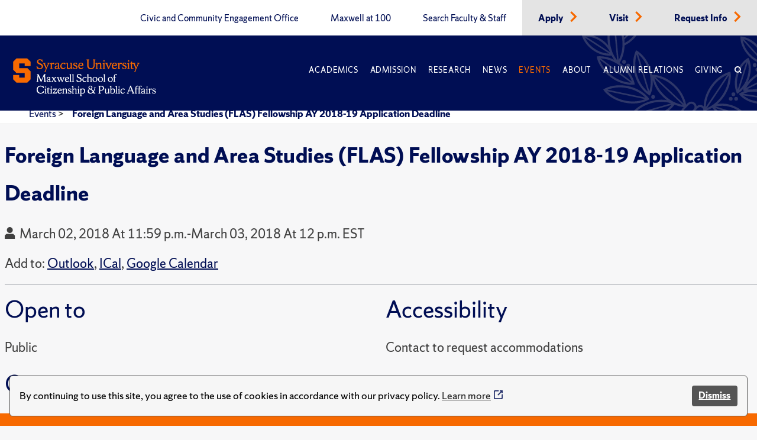

--- FILE ---
content_type: text/html; charset=utf-8
request_url: https://www.maxwell.syr.edu/events/2018/03/03/default-calendar/foreign-language-and-area-studies-flas-fellowship-ay-2018-19-application-deadline
body_size: 5601
content:
 <!DOCTYPE html> <html lang="en"> <head> <title>
	Foreign Language and Area Studies (FLAS) Fellowship AY 2018-19 Application Deadline
</title> <meta charset="UTF-8"> <meta name="viewport" content="width=device-width, initial-scale=1"> <link rel="preload" href="https://assets.syracuse.edu/fonts/shermansans-book.woff2" as="font" type="font/woff2" crossorigin> <link rel="preload" href="https://assets.syracuse.edu/fonts/shermansans-book-intl.woff2" as="font" type="font/woff2" crossorigin> <link rel="preload" href="https://assets.syracuse.edu/fonts/shermanserif-bold.woff2" as="font" type="font/woff2" crossorigin> <link rel="preload" href="https://assets.syracuse.edu/fonts/shermanserif-bold-intl.woff2" as="font" type="font/woff2" crossorigin> <link rel="preload" href="https://assets.syracuse.edu/fonts/shermanserif-book.woff2" as="font" type="font/woff2" crossorigin> <link rel="preload" href="https://assets.syracuse.edu/fonts/shermanserif-book-intl.woff2" as="font" type="font/woff2" crossorigin> <link href="/ResourcePackages/PSL/assets/dist/css/dds.min.css?v=1.6.5&amp;package=PSL" rel="stylesheet" type="text/css" /><link href="/ResourcePackages/PSL/assets/dist/css/main.min.css?v=122025&amp;package=PSL" rel="stylesheet" type="text/css" /> <link rel="stylesheet" media="print" href="/ResourcePackages/PSL/assets/dist/css/print.css" /> <link rel="apple-touch-icon" sizes="180x180" href="/apple-touch-icon.png?v=120120"> <link rel="icon" type="image/png" sizes="32x32" href="/favicon-32x32.png?v=120120"> <link rel="icon" type="image/png" sizes="16x16" href="/favicon-16x16.png?v=120120"> <link rel="manifest" href="/site.webmanifest?v=120120"> <link rel="mask-icon" href="/safari-pinned-tab.svg?v=120120" color="#f76900"> <meta name="msapplication-TileColor" content="#f76900"> <meta name="theme-color" content="#ffffff"> <script>
            (function (w, d, s, l, i) {
                w[l] = w[l] || []; w[l].push({
                    'gtm.start':
                        new Date().getTime(), event: 'gtm.js'
                }); var f = d.getElementsByTagName(s)[0],
                    j = d.createElement(s), dl = l != 'dataLayer' ? '&l=' + l : ''; j.async = true; j.src =
                        'https://www.googletagmanager.com/gtm.js?id=' + i + dl; f.parentNode.insertBefore(j, f);
            })(window, document, 'script', 'dataLayer', 'GTM-5FC97GL');
        </script> <script>
            (function (w, d, s, l, i) {
                w[l] = w[l] || []; w[l].push({
                    'gtm.start':
                        new Date().getTime(), event: 'gtm.js'
                }); var f = d.getElementsByTagName(s)[0],
                    j = d.createElement(s), dl = l != 'dataLayer' ? '&l=' + l : ''; j.async = true; j.src =
                        'https://www.googletagmanager.com/gtm.js?id=' + i + dl; f.parentNode.insertBefore(j, f);
            })(window, document, 'script', 'dataLayer', 'GTM-PR7SSV9');
        </script> <script type="text/javascript" src="//script.crazyegg.com/pages/scripts/0078/6959.js" async="async"></script> <script src="/ResourcePackages/PSL/assets/dist/js/cookieconsent.min.js?package=PSL" type="text/javascript" defer></script> <script defer>window.addEventListener("load", function () { window.wpcc.init({ "border": "thin", "corners": "small", "colors": { "popup": { "background": "#f6f6f6", "text": "#000000", "border": "#555555" }, "button": { "background": "#555555", "text": "#ffffff" } }, "position": "bottom", "content": { "message": "By continuing to use this site, you agree to the use of cookies in accordance with our privacy policy.", "button": "Dismiss" } }) });</script> <meta property="og:title" content="Foreign Language and Area Studies (FLAS) Fellowship AY 2018-19 Application Deadline" /><meta property="og:type" content="website" /><meta property="og:url" content="https://www.maxwell.syr.edu/research/moynihan-institute-of-global-affairs/events/2018/03/03/default-calendar/foreign-language-and-area-studies-flas-fellowship-ay-2018-19-application-deadline" /><meta property="og:site_name" content="Maxwell School" /><meta name="Generator" content="Sitefinity 15.1.8333.0 DX" /><link rel="canonical" href="https://www.maxwell.syr.edu/research/moynihan-institute-of-global-affairs/events/2018/03/03/default-calendar/foreign-language-and-area-studies-flas-fellowship-ay-2018-19-application-deadline" /><meta property="og:image" content="https://www.maxwell.syr.edu/ResourcePackages/PSL/assets/dist/images/MaxwellLogo.png" /><meta property="og:image:width" content="1200" /><meta property="og:image:height" content="630" /><script type="application/json" id="sf-insight-metadata">
	{"contentMetadata":"{\"Id\":\"437f100f-9156-4f4a-93f8-89c004a60b48\",\"ContentType\":\"Event\",\"Title\":\"Foreign Language and Area Studies (FLAS) Fellowship AY 2018-19 Application Deadline\",\"CanonicalTitle\":\"Foreign Language and Area Studies (FLAS) Fellowship AY 2018-19 Application Deadline\",\"CanonicalUrl\":\"https://www.maxwell.syr.edu/research/moynihan-institute-of-global-affairs/events/2018/03/03/default-calendar/foreign-language-and-area-studies-flas-fellowship-ay-2018-19-application-deadline\",\"DefaultLanguage\":\"en\",\"CreatedOn\":\"2021-02-08T22:27:49.543Z\",\"ModifiedOn\":\"2021-11-22T21:56:49Z\",\"SiteId\":\"b0c3cec8-0bdc-4a69-8f7a-edd69f405a7d\",\"SiteName\":\"Maxwell School\",\"ModuleName\":\"Events\",\"Hierarchies\":[{\"Id\":\"b6b8e19b-6b93-4773-99ad-7a398f3af045\",\"Title\":\"Moynihan Institute\",\"Parent\":{\"Id\":\"0b629337-dfe5-4a67-976a-5302e87af7c7\",\"Title\":\"Centers \u0026 Institutes\",\"Parent\":{\"Id\":\"e5cd6d69-1543-427b-ad62-688a99f5e7d4\",\"Title\":\"X Archive Categories\"}}},{\"Id\":\"7cc4c292-995a-4efb-aa04-ca2b6dacf134\",\"Title\":\"Moynihan Institute of Global Affairs\",\"Parent\":{\"Id\":\"90831ef3-5801-47f4-946f-f034c9aaabe7\",\"Title\":\"Research\",\"Parent\":{\"Id\":\"b0f0c80c-ee0f-41e7-9e1c-a824d56b6156\",\"Title\":\"Units and Programs\"}}}],\"SFDataProviderName\":\"OpenAccessDataProvider\",\"PageId\":\"b56863a3-6b7b-45dc-ba5a-ef52735fd0a9\",\"PageTitle\":\"Events\",\"PageCanonicalTitle\":\"Events\",\"PageCanonicalUrl\":\"https://www.maxwell.syr.edu/events\"}","videosMetadata":"[]"}
</script><script type="application/json" id="sf-insight-settings">
	{"apiServerUrl":"https://api.insight.sitefinity.com","apiKey":"09818412-2992-c116-0a2c-2c0acf68b6a2","applicationName":"Website","trackingCookieDomain":"","keepDecTrackingCookieOnTrackingConsentRejection":false,"slidingExpirationForTrackingCookie":false,"maxAgeForTrackingCookieInDays":365,"trackYouTubeVideos":true,"crossDomainTrackingEntries":["www.maxwell.syr.edu"],"strategy":"Persist|False","docsHrefTestExpressions":[".*\\/docs\\/.+\\.{1}.+((\\?|\\\u0026)sfvrsn=.+){1}$",".+((\\?|\\\u0026)sf_dm_key=.+){1}$"],"sessionLengthInMinutes":30,"trackVimeoVideos":true,"useSecureCookies":true}
</script><script type="text/javascript" src="/WebResource.axd?d=[base64]&amp;t=638809129020000000">

</script><script src="https://cdn.insight.sitefinity.com/sdk/sitefinity-insight-client.min.3.1.35.js" crossorigin="" async="async">

</script></head> <body> <noscript> <iframe src="https://www.googletagmanager.com/ns.html?id=GTM-5FC97GL"
                    height="0" width="0" style="display:none;visibility:hidden"></iframe> </noscript> <noscript> <iframe src="https://www.googletagmanager.com/ns.html?id=GTM-PR7SSV9"
                    height="0" width="0" style="display:none;visibility:hidden"></iframe> </noscript> <script src="/ScriptResource.axd?d=6DQe8ARl7A9TiuWej5ttCi5aB00J2zp1yPDQbQ07JlmebJn18m5-EHjKoU9_AJMGpwi_yQnTtrkgoTaDSfKEHgIFUlLKzZ4zex6wnEIQjD7d4qDEjAVxn7nwpHr7JxAuhiSQBlUF4hLS6vCOnqYXrsLnZR2hU6nFQ4Uw-3MT7sFKqtZjjowGXnm3AJN9RnkP0&amp;t=2d10166" type="text/javascript"></script><script src="/ScriptResource.axd?d=dJqyoTStQGFGCcNtOAFUcg82EQbrAiwO3EH5LPAhdaZ4Twm5r7tlg6KYDaniForTjaVq7YQfoQXHXa8xrVjhZhOwzrvgpHjbqAl6JZndeg2kQ4g8kIoftdPXaMaZGBrQQpCb3ngcoUmerP4fPRflbWHUvtufO04KNeFoWyGbRO7VCaXrjeqNx84LpZQpDVII0&amp;t=2d10166" type="text/javascript"></script> <a id="header-skip-header" href="#content" class="skip-to-content" tabindex="1">Skip to content</a> <!-- Begin navbar --> <nav class="header" id="pageNav"> <!-- Crown menu above main navigation --> <div class="top-nav-wrap"> <div class="wrap"> <div class="top-navigation"> 



<ul class="menu is-thin">

    <li>
        <a class="" href="/civic-and-community-engagement-office" target="_self" data-ga-event-category="primary-nav-sitewide" data-ga-event-action="click" data-ga-event-label="civic and community engagement office">
            Civic and Community Engagement Office
        </a>
    </li>
    <li>
        <a class="" href="/centennial" target="_self" data-ga-event-category="primary-nav-sitewide" data-ga-event-action="click" data-ga-event-label="maxwell at 100">
            Maxwell at 100
        </a>
    </li>
    <li>
        <a class="" href="/directory" target="_self" data-ga-event-category="primary-nav-sitewide" data-ga-event-action="click" data-ga-event-label="search faculty &amp; staff">
            Search Faculty &amp; Staff
        </a>
    </li>
    <li class='alt'>
        <a class="" href="/apply" target="_self" data-ga-event-category="primary-nav-sitewide" data-ga-event-action="click" data-ga-event-label="apply">
            Apply
        </a>
            <span class="icon-right text-orange"><i class="icon-chevron-right"></i></span>
    </li>
    <li class='alt'>
        <a class="" href="/visit" target="_self" data-ga-event-category="primary-nav-sitewide" data-ga-event-action="click" data-ga-event-label="visit">
            Visit
        </a>
            <span class="icon-right text-orange"><i class="icon-chevron-right"></i></span>
    </li>
    <li class='alt'>
        <a class="" href="/request-info" target="_self" data-ga-event-category="primary-nav-sitewide" data-ga-event-action="click" data-ga-event-label="request info">
            Request Info
        </a>
            <span class="icon-right text-orange"><i class="icon-chevron-right"></i></span>
    </li>
</ul>







 </div> </div> </div> <!-- End crown menu --> <!-- Begin main navigation --> <div class="navigation"> <div class="wrap"> <div class="logo-wrap"> <a href="/"> <img class="desktop-image" src="/lib/assets/images/syr_maxwell_logo-01.svg" alt="Maxwell School Homepage" /> <img class="mobile-image" src="/lib/assets/images/syracuse-s.png" alt="Maxwell School Homepage" width="30" height="41" /> </a> </div> <a class="nav-toggle toggle" id="mobileToggle" href="#" aria-label="Navigation" aria-expanded="false" data-ga-event-category="primary-nav-sitewide" data-ga-event-action="expand" data-ga-event-label="mobile-menu"> <span class="menu-line"> <span class="menu-line-inner"></span> </span> </a> <div class="nav-wrap"> <div class="navigation-menu"> 



<ul id="primaryMenu" class="menu is-thin is-caps">
    <li class="nav-dropdown">
        <a href="/academics" target="_self" class="with-dropdown dropdown-toggle " data-ga-event-category="primary-nav-sitewide" data-ga-event-action="click" data-ga-event-label="academics" >Academics</a>

            <button type="button" class="mobile-dropdown-toggle" href="#" aria-expanded="false" data-ga-event-category="primary-nav-sitewide" data-ga-event-action="expand" data-ga-event-label="academics"><span class="icon-down"><i class="icon-chevron-down"><span class="sr-only">Expand or collapse menu</span></i></span></button>
            <ul class="research-dropdown dropdown-wrap">
                    <li><a href="/academics/undergraduate-study" class="with-dropdown" data-ga-event-category="primary-nav-sitewide" data-ga-event-action="click" data-ga-event-label="undergraduate study">Undergraduate Study</a></li>
                    <li><a href="/academics/graduate-study" class="with-dropdown" data-ga-event-category="primary-nav-sitewide" data-ga-event-action="click" data-ga-event-label="graduate study">Graduate Study</a></li>
                    <li><a href="/academics/certificates-of-advanced-study" class="with-dropdown" data-ga-event-category="primary-nav-sitewide" data-ga-event-action="click" data-ga-event-label="certificates of advanced study">Certificates of Advanced Study</a></li>
                    <li><a href="/academics/maxwell-in-washington" class="with-dropdown" data-ga-event-category="primary-nav-sitewide" data-ga-event-action="click" data-ga-event-label="maxwell-in-washington">Maxwell-in-Washington</a></li>
                    <li><a href="/academics/next-generation-leadership-corps" class="with-dropdown" data-ga-event-category="primary-nav-sitewide" data-ga-event-action="click" data-ga-event-label="next generation leadership corps">Next Generation Leadership Corps</a></li>
                    <li><a href="/academics/non-degree-programs-and-short-format-courses" class="with-dropdown" data-ga-event-category="primary-nav-sitewide" data-ga-event-action="click" data-ga-event-label="non-degree programs and short-format courses">Non-Degree Programs and Short-Format Courses</a></li>
                    <li><a href="/academics/opportunities-for-veterans-and-military" class="with-dropdown" data-ga-event-category="primary-nav-sitewide" data-ga-event-action="click" data-ga-event-label="opportunities for veterans and military">Opportunities for Veterans and Military</a></li>
                    <li><a href="/academics/workplace-training" class="with-dropdown" data-ga-event-category="primary-nav-sitewide" data-ga-event-action="click" data-ga-event-label="workplace training">Workplace Training</a></li>
                    <li><a href="/academics/departments" class="with-dropdown" data-ga-event-category="primary-nav-sitewide" data-ga-event-action="click" data-ga-event-label="departments">Departments</a></li>
            </ul>
    </li>
    <li class="nav-dropdown">
        <a href="/admissions-financial-aid" target="_self" class="with-dropdown dropdown-toggle " data-ga-event-category="primary-nav-sitewide" data-ga-event-action="click" data-ga-event-label="admission" >Admission</a>

            <button type="button" class="mobile-dropdown-toggle" href="#" aria-expanded="false" data-ga-event-category="primary-nav-sitewide" data-ga-event-action="expand" data-ga-event-label="admission"><span class="icon-down"><i class="icon-chevron-down"><span class="sr-only">Expand or collapse menu</span></i></span></button>
            <ul class="research-dropdown dropdown-wrap">
                    <li><a href="/admissions-financial-aid/undergraduate-admission-financial-aid" class="with-dropdown" data-ga-event-category="primary-nav-sitewide" data-ga-event-action="click" data-ga-event-label="undergraduate admission &amp; financial aid">Undergraduate Admission &amp; Financial Aid</a></li>
                    <li><a href="/admissions-financial-aid/graduate-admission-financial-aid" class="with-dropdown" data-ga-event-category="primary-nav-sitewide" data-ga-event-action="click" data-ga-event-label="graduate admission &amp; financial aid">Graduate Admission &amp; Financial Aid</a></li>
                    <li><a href="/admissions-financial-aid/non-degree-programs-executive-training" class="with-dropdown" data-ga-event-category="primary-nav-sitewide" data-ga-event-action="click" data-ga-event-label="non-degree program admission">Non-Degree Program Admission</a></li>
            </ul>
    </li>
    <li class="nav-dropdown">
        <a href="/research" target="_self" class="with-dropdown dropdown-toggle " data-ga-event-category="primary-nav-sitewide" data-ga-event-action="click" data-ga-event-label="research" >Research</a>

            <button type="button" class="mobile-dropdown-toggle" href="#" aria-expanded="false" data-ga-event-category="primary-nav-sitewide" data-ga-event-action="expand" data-ga-event-label="research"><span class="icon-down"><i class="icon-chevron-down"><span class="sr-only">Expand or collapse menu</span></i></span></button>
            <ul class="research-dropdown dropdown-wrap">
                    <li><a href="/research/centers-institutes" class="with-dropdown" data-ga-event-category="primary-nav-sitewide" data-ga-event-action="click" data-ga-event-label="centers &amp; institutes">Centers &amp; Institutes</a></li>
                    <li><a href="/research/books" class="with-dropdown" data-ga-event-category="primary-nav-sitewide" data-ga-event-action="click" data-ga-event-label="faculty books">Faculty Books</a></li>
                    <li><a href="/research/publications" class="with-dropdown" data-ga-event-category="primary-nav-sitewide" data-ga-event-action="click" data-ga-event-label="research publications">Research Publications</a></li>
            </ul>
    </li>
    <li class="nav-dropdown">
        <a href="/news" target="_self" class="with-dropdown dropdown-toggle " data-ga-event-category="primary-nav-sitewide" data-ga-event-action="click" data-ga-event-label="news" >News</a>

            <button type="button" class="mobile-dropdown-toggle" href="#" aria-expanded="false" data-ga-event-category="primary-nav-sitewide" data-ga-event-action="expand" data-ga-event-label="news"><span class="icon-down"><i class="icon-chevron-down"><span class="sr-only">Expand or collapse menu</span></i></span></button>
            <ul class="research-dropdown dropdown-wrap">
                    <li><a href="/news/subscribe-for-updates" class="with-dropdown" data-ga-event-category="primary-nav-sitewide" data-ga-event-action="click" data-ga-event-label="subscribe for updates">Subscribe for Updates</a></li>
            </ul>
    </li>
    <li class="nav-dropdown">
        <a href="/events" target="_self" class="with-dropdown dropdown-toggle active" data-ga-event-category="primary-nav-sitewide" data-ga-event-action="click" data-ga-event-label="events" >Events</a>

    </li>
    <li class="nav-dropdown">
        <a href="/about" target="_self" class="with-dropdown dropdown-toggle " data-ga-event-category="primary-nav-sitewide" data-ga-event-action="click" data-ga-event-label="about" >About</a>

            <button type="button" class="mobile-dropdown-toggle" href="#" aria-expanded="false" data-ga-event-category="primary-nav-sitewide" data-ga-event-action="expand" data-ga-event-label="about"><span class="icon-down"><i class="icon-chevron-down"><span class="sr-only">Expand or collapse menu</span></i></span></button>
            <ul class="research-dropdown dropdown-wrap">
                    <li><a href="/about/school-leadership" class="with-dropdown" data-ga-event-category="primary-nav-sitewide" data-ga-event-action="click" data-ga-event-label="school leadership">School Leadership</a></li>
                    <li><a href="/about/partnerships" class="with-dropdown" data-ga-event-category="primary-nav-sitewide" data-ga-event-action="click" data-ga-event-label="partnerships">Partnerships</a></li>
            </ul>
    </li>
    <li class="nav-dropdown">
        <a href="/alumni-relations" target="_self" class="with-dropdown dropdown-toggle " data-ga-event-category="primary-nav-sitewide" data-ga-event-action="click" data-ga-event-label="alumni relations" >Alumni Relations</a>

            <button type="button" class="mobile-dropdown-toggle" href="#" aria-expanded="false" data-ga-event-category="primary-nav-sitewide" data-ga-event-action="expand" data-ga-event-label="alumni relations"><span class="icon-down"><i class="icon-chevron-down"><span class="sr-only">Expand or collapse menu</span></i></span></button>
            <ul class="research-dropdown dropdown-wrap">
                    <li><a href="/alumni-relations/perspective-magazine" class="with-dropdown" data-ga-event-category="primary-nav-sitewide" data-ga-event-action="click" data-ga-event-label="perspective magazine">Perspective Magazine</a></li>
            </ul>
    </li>
    <li class="nav-dropdown">
        <a href="/giving" target="_self" class="with-dropdown dropdown-toggle " data-ga-event-category="primary-nav-sitewide" data-ga-event-action="click" data-ga-event-label="giving" >Giving</a>

    </li>
    <li class="nav-search nav-search">
        <a href="#" aria-labelledby="searchId" aria-controls="searchBox" aria-expanded="false" id="searchNav" data-ga-event-category="primary-nav-sitewide" data-ga-event-action="click" data-ga-event-label="search">
            <span class="icon">
                <i class="icon-search"></i>
            </span>
        </a>
    </li>
</ul>








<ul class="menu is-thin secondaryMenuMobile">

    <li>
        <a class="" href="/civic-and-community-engagement-office" target="_self" data-ga-event-category="primary-nav-sitewide" data-ga-event-action="click" data-ga-event-label="civic and community engagement office">
            Civic and Community Engagement Office
        </a>
    </li>
    <li>
        <a class="" href="/centennial" target="_self" data-ga-event-category="primary-nav-sitewide" data-ga-event-action="click" data-ga-event-label="maxwell at 100">
            Maxwell at 100
        </a>
    </li>
    <li>
        <a class="" href="/directory" target="_self" data-ga-event-category="primary-nav-sitewide" data-ga-event-action="click" data-ga-event-label="search faculty &amp; staff">
            Search Faculty &amp; Staff
        </a>
    </li>
    <li class='alt'>
        <a class="" href="/apply" target="_self" data-ga-event-category="primary-nav-sitewide" data-ga-event-action="click" data-ga-event-label="apply">
            Apply
        </a>
            <span class="icon-right text-orange"><i class="icon-chevron-right"></i></span>
    </li>
    <li class='alt'>
        <a class="" href="/visit" target="_self" data-ga-event-category="primary-nav-sitewide" data-ga-event-action="click" data-ga-event-label="visit">
            Visit
        </a>
            <span class="icon-right text-orange"><i class="icon-chevron-right"></i></span>
    </li>
    <li class='alt'>
        <a class="" href="/request-info" target="_self" data-ga-event-category="primary-nav-sitewide" data-ga-event-action="click" data-ga-event-label="request info">
            Request Info
        </a>
            <span class="icon-right text-orange"><i class="icon-chevron-right"></i></span>
    </li>
</ul>





 </div> </div> <a class="search-toggle nav-search" href="#" aria-label="Search" id="mobileSearch" aria-expanded="false" data-ga-event-category="primary-nav-sitewide" data-ga-event-action="click" data-ga-event-label="search"> <span class="icon"><i class="icon-search"></i></span> </a> <div id="searchBox" aria-hidden="true" class="search-wrap"> 


<form class="search-form">
    <label id="searchId" for="SearchTextBoxId-1">Search</label>
    <div class="field-wrap sf-search-input-wrapper" role="search">
        <input type="search" aria-label="Search" title="Search input" placeholder="Search" id="SearchTextBoxId-1" value="" />
        <button class="search-button" aria-labelledby="searchId" id="SearchButtonId-1" >
            <span class="icon">
                <i class="icon-search"></i>
            </span>
        </button>
    </div>
    <input type="hidden" data-sf-role="resultsUrl" value="/search" />
    <input type="hidden" data-sf-role="indexCatalogue" value="site-search" />
    <input type="hidden" data-sf-role="wordsMode" value="AllWords" />
    <input type="hidden" data-sf-role="disableSuggestions" value='true' />
    <input type="hidden" data-sf-role="minSuggestionLength" value="3" />
    <input type="hidden" data-sf-role="suggestionFields" value="Title,Content" />
    <input type="hidden" data-sf-role="language" value="en" />
    <input type="hidden" data-sf-role="siteId" value="b0c3cec8-0bdc-4a69-8f7a-edd69f405a7d" />
    <input type="hidden" data-sf-role="suggestionsRoute" value="/restapi/search/suggestions" />
    <input type="hidden" data-sf-role="searchTextBoxId" value='#SearchTextBoxId-1' />
    <input type="hidden" data-sf-role="searchButtonId" value='#SearchButtonId-1' />
</form>



 </div> </div> <div id="orange-alert" class="background-orange-dark flex-grid font-size-9 display-none" style="min-height:70px;"> <div class="flex-grid flex-grid-item"> <div class="flex-self-center flex-grid-item-2 text-align-right font-size-7"><span class='icon-exclamation-circle'></span></div> <div class="orange-alert-message flex-self-center flex-grid-item">Orange Alert: This is a test of the S U ORANGE ALERT. This is only a test. There is no need to respond to this message.</div> </div> <div class="flex-self-center flex-grid-item-2 font-size-7 hide-lg hide-xl"><button id="orange-alert-dismiss" class="button button-primary"><span class='icon-times sr-only'>Close</span></button></div> </div> </div> <!-- End Navigation here --> </nav> <!-- End navbar --> <div class="body"> <!-- Inner page breadcrumb module --> <div class="flex-container inner-page-breadcrumbs"> <div class="flex-grid"> <div class="col-12"> 



    <ul>
                <li><a href="/events">Events </a> > </li>
                <li aria-current="page"><a class="active" href="">Foreign Language and Area Studies (FLAS) Fellowship AY 2018-19 Application Deadline</a></li>
    </ul>



    <script type="application/ld+json">{"@context":"https://schema.org","@type":"BreadcrumbList","itemListElement":[{"@type":"ListItem","position":1,"name":"Events","item":"https://www.maxwell.syr.edu/events"},{"@type":"ListItem","position":2,"name":"Foreign Language and Area Studies (FLAS) Fellowship AY 2018-19 Application Deadline"}]}</script>
 </div> </div> </div> <!-- End inner page breadcrumbs --> <main id="content"> 




<div class="flex-container-xl flex-container-center event-detail">
    <div class="margin-left-2-xs">
        <h1 class="sf-event-title">
            <span >Foreign Language and Area Studies (FLAS) Fellowship AY 2018-19 Application Deadline</span>
        </h1>
        <span class="sf-event-type" style="background: #C0C0C0"></span>

            <p>
                <span class="icon-calendar margin-right-1"></span>
                <time>March 02, 2018 At 11:59 p.m.-March 03, 2018 At 12 p.m. EST</time>
            </p>
        
                    <p>
                <span>Add to:</span>
                <a href="/Sitefinity/Public/Services/ICalanderService/file.ics/?id=77b53290-491b-4886-b220-7edf65c6bebd&amp;provider=&amp;uiculture=en" target="_blank" class="no-icon">Outlook</a>,
                <a href="/Sitefinity/Public/Services/ICalanderService/file.ics/?id=77b53290-491b-4886-b220-7edf65c6bebd&amp;provider=&amp;uiculture=en" target="_blank" class="no-icon">ICal</a>,
                <a href="http://www.google.com/calendar/event?action=TEMPLATE&amp;text=Foreign+Language+and+Area+Studies+(FLAS)+Fellowship+AY+2018-19+Application+Deadline&amp;dates=20180303T045900Z/20180303T170000Z&amp;location=&amp;sprop=website:https://www.maxwell.syr.edu&amp;sprop=name:Foreign+Language+and+Area+Studies+(FLAS)+Fellowship+AY+2018-19+Application+Deadline&amp;details=&amp;recur=" target="_blank" rel="noopener" class="no-icon">Google Calendar</a>
            </p>

            <div class="paragraph-style"><p></p></div>
                                        <hr />
        <div class="event-detail-columns">
                        
            <div>
                <h2>Open to</h2>
                    <p>Public</p>
            </div>
            
            
            <div>
                <h2>Contact</h2>
                <p>


                </p>

            </div>

            <div>
                <h2>Accessibility</h2>
                    <p>Contact  to request accommodations</p>
            </div>
        </div>

    </div>

</div><div data-sf-element="Row" class="orange-divider background-orange"><br></div> </main> </div> <div>


</div> <!-- Begin footer --> <footer class="background-blue"> <div class="wrap"> <div class="footer-menu-wrap"> <div class="flex-container"> <div class="flex-grid"> <div class="col-md-12 col-lg-3"> <!-- Footer logo --> <div class="footer-logo"> 

<div >
    <div class="sfContentBlock sf-Long-text" ><img src="/images/default-source/default-album/su-seal.svg?sfvrsn=4f066a3_5" alt="Syracuse University Seal" title="su-seal" data-displaymode="Original" width="165" height="165"></div>
</div> </div> </div> <!-- End footer logo --> <!-- Quick links module --> <div class="col-xs-12 col-md-8 col-lg-6"> 

<div >
    <div class="sfContentBlock sf-Long-text" ><div class="quick-links flex-container"><div class="flex-grid"><div class="col-12"><p class="font-size-10"><strong>Maxwell Quick Links:</strong></p></div><div class="col-xs-12 col-md-6"><ul class="font-size-10"><li><a target="_blank" href="https://answers.syr.edu/x/thPLBw">Answers</a></li><li><a href="https://thecollege.syr.edu/student-success/" class="no-icon" target="_blank">Undergraduate Advising</a></li><li><a href="/palmer-career-center" class="no-icon">Graduate Career Advising</a></li></ul></div><div class="col-xs-12 col-md-6"><ul class="font-size-10 secondary-list"><li><a href="/giving" class="no-icon">Support Maxwell</a></li><li><a href="/alumni-relations" class="no-icon">Alumni Relations</a></li><li><a href="https://ict.syr.edu" class="no-icon" target="_blank">Maxwell Computing Support</a></li></ul></div></div></div></div>
</div> </div> <!-- End quick links module --> <!-- Address and social icons module --> <div class="col-xs-12 col-md-4 col-lg-3"> <!-- Address container --> <div class="footer-address"> 

<div >
    <div class="sfContentBlock sf-Long-text" ><br><address class="text-white" data-sf-ec-immutable=""><p><strong>Maxwell School of Citizenship and Public Affairs</strong></p><p><a href="https://goo.gl/maps/yg39YuXmPXCUd2qF6" target="_blank" class="no-icon">200 Eggers Hall</a></p><p><a href="https://goo.gl/maps/yg39YuXmPXCUd2qF6" target="_blank" class="no-icon">Syracuse, NY 13244-1020</a></p><p><a href="tel:315.443.2252">315.443.2252</a></p></address></div>
</div> </div> <!-- End address container --> <!-- Social icons container --> <div class="social-icons"> 

<div >
    <div class="sfContentBlock sf-Long-text" ><div class="social-icons"><div class="bluesky"><a href="https://bsky.app/profile/maxwellsu.bsky.social" target="_blank"><img alt="Bluesky" src="/images/default-source/default-album/bluesky20x20.png?sfvrsn=6b0217de_1" sf-size="1302"></a></div><div class="facebook"><a href="https://www.facebook.com/Maxwell.School/" target="_blank"><img src="/images/default-source/default-album/facebook-icon.png?sfvrsn=b970d8d9_5" height="20" title="facebook" data-displaymode="Original" alt="Facebook" width="10"></a>
 </div><div class="instagram"><a href="https://www.instagram.com/maxwellschoolsu/" target="_blank"><img src="/images/default-source/default-album/instagram-icon.png?sfvrsn=864ad212_5" height="19" width="19" alt="Instagram"></a>
 </div><div class="linkedin"><a href="https://www.linkedin.com/school/syracuse-university---maxwell-school/" target="_blank"><img src="/images/default-source/default-album/linkedin-icon.png?sfvrsn=4f77c200_5" height="44" title="linkedin" data-displaymode="Original" alt="LinkedIn" width="44"></a>
 </div><div class="twitter"><a href="https://twitter.com/MaxwellSU/" target="_blank"><img src="/images/default-source/default-album/x.png?sfvrsn=320b2d2d_1" alt="X (twitter)" sf-size="1539"></a>
 </div><div class="youtube"><a href="https://www.youtube.com/user/maxwellschool/" target="_blank"><img src="/images/default-source/default-album/youtube-icon.png?sfvrsn=859ecace_5" height="15" title="youtube" data-displaymode="Original" alt="Youtube" width="20"></a>
 </div></div></div>
</div> </div> <!-- End social icons container --> </div> <!-- End address and social icons module --> </div> </div> </div> </div> <!-- Footer light blue container --> <div class="footer-navigation"> <div class="footer-menu"> <div class="flex-container"> <div class="flex-grid"> 

<div >
    <div class="sfContentBlock sf-Long-text" ><ul><li><a href="https://www.syracuse.edu/academics/calendars/academic-year/" class="no-icon" target="_blank">Academic Calendar</a></li><li><a href="https://www.syracuse.edu/life/accessibility-diversity/accessible-syracuse/" class="no-icon" target="_blank">Accessibility</a></li><li><a href="https://www.syracuse.edu/about/contact/emergencies/" class="no-icon" target="_blank">Emergencies</a></li><li><a href="https://www.syracuse.edu/about/map/" class="no-icon" target="_blank">Maps &amp; Directions</a></li><li><a href="https://myslice.syr.edu/" class="no-icon" target="_blank">MySlice</a></li><li><a href="https://www.syracuse.edu/about/site/privacy-policy/" class="no-icon" target="_blank">Privacy</a></li><li><a href="https://www.syracuse.edu/" class="no-icon" target="_blank">Syracuse U</a></li></ul></div>
</div> </div> </div> </div> </div> <!-- End light blue container --> <!-- Copyright module --> <div class="footer-copyright container-xxl margin-x-auto"> 

<div >
    <div class="sfContentBlock sf-Long-text" ><p class="text-white">© Syracuse University. <span class="is-italics">Knowledge crowns those who seek her.</span></p></div>
</div> </div> <!-- End copyright module --> </footer> <script src="/ResourcePackages/PSL/assets/dist/js/hero.js?package=PSL" type="text/javascript"></script><script src="/ResourcePackages/PSL/assets/dist/js/nav.js?v=052314&amp;package=PSL" type="text/javascript"></script><script src="/ResourcePackages/PSL/assets/dist/js/orangealert.js?package=PSL" type="text/javascript"></script><script src="/Frontend-Assembly/Telerik.Sitefinity.Frontend.Search/Mvc/Scripts/SearchBox/Search-box.min.js?package=PSL&amp;v=ODM4MTUyMTAy" type="text/javascript"></script><script type="application/json" id="PersonalizationTracker">
	{"IsPagePersonalizationTarget":false,"IsUrlPersonalizationTarget":false,"PageId":"b56863a3-6b7b-45dc-ba5a-ef52735fd0a9"}
</script><script type="text/javascript" src="/WebResource.axd?d=[base64]&amp;t=638809129660000000">

</script> </body> </html>


--- FILE ---
content_type: text/css
request_url: https://www.maxwell.syr.edu/ResourcePackages/PSL/assets/dist/css/modules/program-callout-module.css
body_size: -927
content:
.alt-section  {
    max-width: 100%;
    overflow: hidden;
}
.alt-section.people-section {
    padding: 0px 16px;
}
.alt-section.people-section .people-heading {
    padding-top: 25px;
}
.alt-section .callout .column {
    flex-grow: 2;
}
.programs-image {
    border: 1px solid black;
    max-height: 500px;
}
.programs-text {
    margin: 25px;
}
.programs-text p {
    margin-left: 16px;
}
.programs-text .button-wrap {
    margin-left: 8px;
}
.programs-paragraph p {
    font-size: 1.25em;
}
.programs-text .button {
    min-width: 300px;
    margin: 0 auto;
}
.programs-image img {
    width: 100%;
    object-fit: cover;
    max-height: 498px;
}
.admissions.programs-image img {
    object-position: 0 85%;
    height:400px;
}

--- FILE ---
content_type: text/css
request_url: https://www.maxwell.syr.edu/ResourcePackages/PSL/assets/dist/css/modules/news-module.css
body_size: -1400
content:
.news-list h3, .news-list h2 {
    padding-left: 16px;
    border-left: 6px solid #F76900;
}
.news-list a span.icon-right {
    text-decoration:none;
    display:inline-block;
}
.news-filter h2 button {
    display:inline-block;
    line-height:2rem;
    vertical-align:text-bottom;
}

--- FILE ---
content_type: application/javascript
request_url: https://api.ipify.org/?format=jsonp&callback=getIP
body_size: -49
content:
getIP({"ip":"3.131.110.71"});